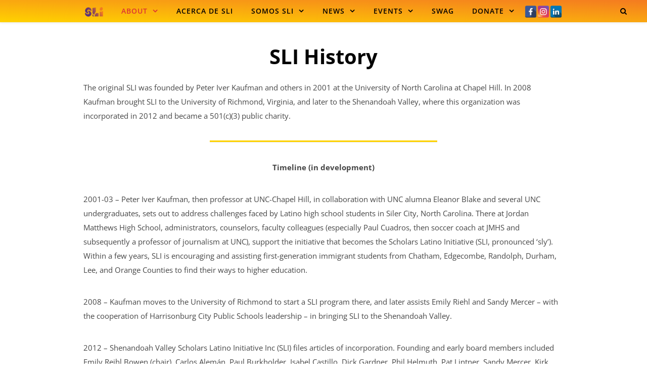

--- FILE ---
content_type: application/x-javascript; charset=utf-8
request_url: https://vasli.org/wp-content/cache/minify/cd2ee.js
body_size: 18175
content:
function sgAddEvent(element,eventName,fn)
{if(element.addEventListener)
element.addEventListener(eventName,fn,false);else if(element.attachEvent)
element.attachEvent('on'+eventName,fn);}
window.SGPB_ORDER=0;function SGPBPopup()
{this.id=null;this.eventName='';this.popupData=null;this.additionalPopupData={};this.popupConfig={};this.popupObj=null;this.onceListener();this.initialsListeners();this.countPopupOpen=true;this.closeButtonDefaultPositions={};this.closeButtonDefaultPositions[1]={'left':9,'right':9,'bottom':9};this.closeButtonDefaultPositions[2]={'left':0,'right':0,'top':parseInt('-20'),'bottom':parseInt('-20')};this.closeButtonDefaultPositions[3]={'right':4,'bottom':4,'left':4,'top':4};this.closeButtonDefaultPositions[4]={'left':12,'right':12,'bottom':9};this.closeButtonDefaultPositions[5]={'left':8,'right':8,'bottom':8};this.closeButtonDefaultPositions[6]={'left':parseInt('-18.5'),'right':parseInt('-18.5'),'bottom':parseInt('-18.5'),'top':parseInt('-18.5')};}
SGPBPopup.htmlCustomButton=function()
{var buttons=jQuery('.sgpb-html-custom-button');var buttonActionBehaviors=function(button,settings)
{button.bind('click',function(){var behavior=settings['sgpb-custom-button'];if(behavior==='redirectToURL'){if(settings['sgpb-custom-button-redirect-new-tab']){window.open(settings['sgpb-custom-button-redirect-URL']);}
else{window.location.href=settings['sgpb-custom-button-redirect-URL'];}}
if(behavior==='hidePopup'){SGPBPopup.closePopup();}
if(behavior==='copyToClipBoard'){var tempInputId=1;var value=settings['sgpb-custom-button-copy-to-clipboard-text'];var tempInput=document.createElement("input");tempInput.id=tempInputId;tempInput.value=value;tempInput.style='position: absolute; right: -10000px';if(!document.getElementById(tempInputId)){document.body.appendChild(tempInput);}
tempInput.select();document.execCommand("copy");if(settings['sgpb-copy-to-clipboard-close-popup']){SGPBPopup.closePopup();}
if(settings['sgpb-custom-button-copy-to-clipboard-alert']){alert(settings['sgpb-custom-button-copy-to-clipboard-message']);}}});};buttons.each(function(){var settings=jQuery.parseJSON(decodeURIComponent(jQuery(this).attr('data-options')));buttonActionBehaviors(jQuery(this),settings);});};SGPBPopup.listeners=function(){var that=this;sgAddEvent(window,'sgpbPopupBuilderAdditionalDimensionSettings',function(e){SGPBPopup.mobileSafariAdditionalSettings(e);});sgAddEvent(window,'sgpbDidOpen',function(e){if(typeof(Event)==='function'){var event=new CustomEvent('resize',{bubbles:true,cancelable:true});}
else{if(SGPBPopup.isIE()){var event=document.createEvent('Event');event.initEvent('resize',true,true);}
else{var event=new CustomEvent('resize',{bubbles:true,cancelable:true});}}
window.dispatchEvent(event);SGPBPopup.mobileSafariAdditionalSettings(e);var args=e.detail;var popupOptions=args.popupData;var obj=e.detail.currentObj.sgpbPopupObj;if(typeof SGPB_ANALYTICS_PARAMS==='undefined'){if(obj.getCountPopupOpen()){obj.addToCounter(popupOptions);}}
if(popupOptions['sgpb-show-popup-same-user']){obj.setPopupLimitationCookie(popupOptions);}
SGPBPopup.htmlCustomButton();});setInterval(function(){var openedPopups=window.sgpbOpenedPopup||{};if(!Object.keys(openedPopups).length){return false;}
var params={};params.popupsIdCollection=window.sgpbOpenedPopup;var data={action:'sgpb_send_to_open_counter',nonce:SGPB_JS_PARAMS.nonce,params:params};window.sgpbOpenedPopup={};jQuery.post(SGPB_JS_PARAMS.ajaxUrl,data,function(res){});},600);};SGPBPopup.mobileSafariAdditionalSettings=function(e)
{if(typeof e==='undefined'){var args=SGPBPopup.prototype.getAdditionalPopupData();if(typeof args==='undefined'){return false;}
var popupOptions=args.popupData;var popupId=parseInt(args.popupId);}
else{var args=e.detail;var alreadySavedArgs=SGPBPopup.prototype.getAdditionalPopupData();if(jQuery.isEmptyObject(alreadySavedArgs)){SGPBPopup.prototype.setAdditionalPopupData(args);}
var popupOptions=args.popupData;var popupId=parseInt(args.popupId);}
var userAgent=window.navigator.userAgent;if(userAgent.match(/iPad/i)||userAgent.match(/iPhone/i)){if(typeof popupOptions['sgpb-popup-dimension-mode']!=='undefined'&&popupOptions['sgpb-popup-dimension-mode']==='responsiveMode'){var openedPopupWidth=parseInt(window.innerHeight-100);if(e.detail.popupData['sgpb-type']==='iframe'||e.detail.popupData['sgpb-type']==='video'){if(jQuery('.sgpb-popup-builder-content-'+popupId+' iframe').length){jQuery('.sgpb-popup-builder-content-'+popupId).attr('style','height:'+openedPopupWidth+'px !important;');}}}}};SGPBPopup.prototype.setAdditionalPopupData=function(additionalPopupData)
{this.additionalPopupData=additionalPopupData;};SGPBPopup.prototype.getAdditionalPopupData=function()
{return this.additionalPopupData;};SGPBPopup.prototype.setCountPopupOpen=function(countPopupOpen)
{this.countPopupOpen=countPopupOpen;};SGPBPopup.prototype.getCountPopupOpen=function()
{return this.countPopupOpen;};SGPBPopup.playMusic=function(e){var args=e.detail;var popupId=parseInt(args.popupId);var options=SGPBPopup.getPopupOptionsById(popupId);var soundUrl=options['sgpb-sound-url'];var soundStatus=options['sgpb-open-sound'];if(soundStatus&&soundUrl){var audio=new Audio(soundUrl);audio.play();window.SGPB_SOUND[popupId]=audio;}};SGPBPopup.floatingButton=function(e){SGPBPopup.showFloatingButton(e);jQuery(window).on('sgpbFormSuccess',function(e){SGPBPopup.hideFloatingButton();});};SGPBPopup.showFloatingButton=function(e){var popupObj=e||{};var popupId=0;var shouldShowFloatingButton=true;if(e.hasOwnProperty('sgpbPopupObj')){popupObj=e.detail.currentObj.sgpbPopupObj;}
if(popupObj instanceof SGPBPopup){popupId=parseInt(popupObj.id);shouldShowFloatingButton=popupObj.forceCheckCurrentPopupType(popupObj);}
if(shouldShowFloatingButton){if(popupId){jQuery('.sgpb-floating-button.sg-popup-id-'+popupId).show();}else{jQuery('.sgpb-floating-button').show();}}};SGPBPopup.hideFloatingButton=function(popupId){if(popupId){jQuery('.sgpb-floating-button.sg-popup-id-'+popupId).fadeOut();}else{jQuery('.sgpb-floating-button').fadeOut();}};SGPBPopup.prototype.initialsListeners=function()
{var that=this;sgAddEvent(window,'sgpbDidOpen',function(e){jQuery('.sg-popup-close').unbind('click').bind('click',function(){var currentPopupId=jQuery(this).parents('.sg-popup-builder-content').attr('data-id');SGPBPopup.closePopupById(currentPopupId);});});sgAddEvent(window,'sgpbDidClose',function(e){var args=e.detail;var popupId=parseInt(args.popupId);that.htmlIframeFilterForOpen(popupId,'close');});};SGPBPopup.prototype.onceListener=function()
{var that=this;sgAddEvent(window,'sgpbDidOpen',function(e){document.onkeydown=function(e){e=e||window.event;if(e.keyCode===27){var currentPopup=that.getPopupIdForNextEsc();if(!currentPopup){return false;}
var lastPopupId=parseInt(currentPopup['popupId']);SGPBPopup.closePopupById(lastPopupId);}};});sgAddEvent(window,'sgpbDidClose',function(e){if(window.sgPopupBuilder.length!==0){var popups=[].concat(window.sgPopupBuilder).reverse();for(var i in popups){var nextIndex=++i;var nextObj=popups[nextIndex];if(typeof nextObj==='undefined'){jQuery('html').removeClass('sgpb-overflow-hidden');jQuery('body').removeClass('sgpb-overflow-hidden-body');break;}
if(nextObj.isOpen===false){continue;}
var options=SGPBPopup.getPopupOptionsById(nextObj.popupId);if(typeof options['sgpb-disable-page-scrolling']==='undefined'){jQuery('html').removeClass('sgpb-overflow-hidden');jQuery('body').removeClass('sgpb-overflow-hidden-body');}
else{jQuery('html').addClass('sgpb-overflow-hidden');jQuery('body').addClass('sgpb-overflow-hidden-body');}
break;}}
else{jQuery('html').addClass('sgpb-overflow-hidden');jQuery('body').addClass('sgpb-overflow-hidden-body');}});};SGPBPopup.prototype.getPopupIdForNextEsc=function()
{var popups=window.sgPopupBuilder;var popup=false;if(!popups.length){return popup;}
var searchPopups=[].concat(popups).reverse();for(var i in searchPopups){var popupData=searchPopups[i];if(popupData.isOpen){var popupId=parseInt(popupData['popupId']);var popupOptions=SGPBPopup.getPopupOptionsById(popupId);if(!popupOptions['sgpb-disable-popup-closing']&&popupOptions['sgpb-esc-key']){popup=popupData;break;}}}
return popup;};SGPBPopup.prototype.setPopupId=function(popupId)
{this.id=parseInt(popupId);};SGPBPopup.prototype.getPopupId=function()
{return this.id;};SGPBPopup.prototype.setPopupObj=function(popupObj)
{this.popupObj=popupObj;};SGPBPopup.prototype.getPopupObj=function()
{return this.popupObj;};SGPBPopup.prototype.setPopupData=function(popupData)
{if(typeof popupData=='string'){var popupData=SGPBPopup.JSONParse(popupData);}
this.popupData=popupData;};SGPBPopup.prototype.getPopupData=function()
{return this.popupData;};SGPBPopup.prototype.setPopupConfig=function(config)
{this.popupConfig=config;};SGPBPopup.prototype.getPopupConfig=function()
{return this.popupConfig;};SGPBPopup.prototype.setUpPopupConfig=function()
{var popupConfig=new PopupConfig();this.setPopupConfig(popupConfig);};SGPBPopup.createPopupObjById=function(popupId)
{var options=SGPBPopup.getPopupOptionsById(popupId);if(!options){return false;}
var popupObj=new SGPBPopup();popupObj.setPopupId(popupId);popupObj.setPopupData(options);return popupObj;};SGPBPopup.getPopupOptionsById=function(popupId)
{var popupDataDiv=jQuery('#sg-popup-content-wrapper-'+popupId);if(!popupDataDiv.length){return false;}
var options=popupDataDiv.attr('data-options');return SGPBPopup.JSONParse(options);};SGPBPopup.prototype.getCompatibleZiIndex=function(popupZIndex)
{if(popupZIndex>2147483647){return 2147483627;}
return popupZIndex;};SGPBPopup.prototype.prepareOpen=function()
{var popupId=this.getPopupId();var popupData=this.getPopupData();var popupZIndex=this.getCompatibleZiIndex(popupData['sgpb-popup-z-index']);var popupType=this.popupData['sgpb-type'];this.setUpPopupConfig();var that=this;var popupConfig=this.getPopupConfig();function decodeEntities(encodedString)
{if(typeof encodedString=='undefined'){return'';}
var suspiciousStrings=['document.createElement','createElement','String.fromCharCode','fromCharCode'];for(var i in suspiciousStrings){if(encodedString.indexOf(suspiciousStrings[i])>0){return'';}}
var textArea=document.createElement('textarea');textArea.innerHTML=encodedString;return textArea.value;}
popupConfig.customShouldOpen=function()
{var instructions=popupData['sgpb-ShouldOpen'];instructions=decodeEntities(instructions);var F=new Function(instructions);return(F());};popupConfig.customShouldClose=function()
{var instructions=popupData['sgpb-ShouldClose'];instructions=decodeEntities(instructions);var F=new Function(instructions);return(F());};this.setPopupDimensions();if(popupData['sgpb-disable-popup-closing']=='on'){popupData['sgpb-enable-close-button']='';popupData['sgpb-esc-key']='';popupData['sgpb-overlay-click']='';}
popupData['eventName']=this.eventName;if(SGPBPopup.varToBool(popupData['sgpb-enable-close-button'])){popupConfig.magicCall('setCloseButtonDelay',parseInt(popupData['sgpb-close-button-delay']));}
popupConfig.magicCall('setShowButton',SGPBPopup.varToBool(popupData['sgpb-enable-close-button']));var openAnimationSpeed=parseFloat(popupData['sgpb-open-animation-speed'])*1000;var closeAnimationSpeed=parseFloat(popupData['sgpb-close-animation-speed'])*1000;popupConfig.magicCall('setOpenAnimationEffect',popupData['sgpb-open-animation-effect']);popupConfig.magicCall('setCloseAnimationEffect',popupData['sgpb-close-animation-effect']);popupConfig.magicCall('setOpenAnimationSpeed',openAnimationSpeed);popupConfig.magicCall('setCloseAnimationSpeed',closeAnimationSpeed);popupConfig.magicCall('setOpenAnimationStatus',popupData['sgpb-open-animation']);popupConfig.magicCall('setCloseAnimationStatus',popupData['sgpb-close-animation']);popupConfig.magicCall('setContentPadding',popupData['sgpb-content-padding']);if(typeof SgpbRecentSalesPopupType!='undefined'){if(popupType==SgpbRecentSalesPopupType){popupZIndex=2147483647;popupConfig.magicCall('setCloseAnimationEffect','fade');popupConfig.magicCall('setCloseAnimationSpeed',1000);popupConfig.magicCall('setCloseAnimationStatus','on');}}
popupConfig.magicCall('setZIndex',popupZIndex);popupConfig.magicCall('setCloseButtonWidth',popupData['sgpb-button-image-width']);popupConfig.magicCall('setCloseButtonHeight',popupData['sgpb-button-image-height']);popupConfig.magicCall('setPopupId',popupId);popupConfig.magicCall('setPopupData',popupData);popupConfig.magicCall('setAllowed',!SGPBPopup.varToBool(popupData['sgpb-disable-popup-closing']));if(popupData['sgpb-type']==SGPB_POPUP_PARAMS.popupTypeAgeRestriction){popupConfig.magicCall('setAllowed',false);}
popupConfig.magicCall('setEscShouldClose',SGPBPopup.varToBool(popupData['sgpb-esc-key']));popupConfig.magicCall('setOverlayShouldClose',SGPBPopup.varToBool(popupData['sgpb-overlay-click']));popupConfig.magicCall('setScrollingEnabled',SGPBPopup.varToBool(popupData['sgpb-enable-content-scrolling']));if(SGPBPopup.varToBool(popupData['sgpb-content-click'])){this.contentCloseBehavior();}
sgAddEvent(window,'sgpbWillOpen',function(e){if(popupId!=e.detail.popupId||e.detail.popupData['sgpb-content-click']=='undefined'){return false;}
that.popupContentClick(e);});if(SGPBPopup.varToBool(popupData['sgpb-popup-fixed'])){this.addFixedPosition();}
this.themeCreator();this.themeCustomizations();popupConfig.magicCall('setContents',document.getElementById('sg-popup-content-wrapper-'+popupId));popupConfig.magicCall('setPopupType',popupType);this.setPopupConfig(popupConfig);this.popupTriggeringListeners();var allowToOpen=this.checkCurrentPopupType();if(allowToOpen){this.open();}};SGPBPopup.prototype.popupContentClick=function(e)
{var args=e.detail;var popupId=parseInt(args['popupId']);jQuery('.sgpb-content-'+popupId).on('click',function(event){var settings={popupId:popupId,eventName:'sgpbPopupContentclick'};jQuery(window).trigger('sgpbPopupContentclick',settings);});};SGPBPopup.prototype.forceCheckCurrentPopupType=function(popupObj)
{var allowToOpen=true;var popupConfig=new PopupConfig();var className=popupObj.popupData['sgpb-type'];if(typeof className=='undefined'||className=='undefined'){return false;}
if(typeof SGPB_POPUP_PARAMS.conditionalJsClasses!='undefined'&&SGPB_POPUP_PARAMS.conditionalJsClasses.length){var isAllowConditions=this.forceIsAllowJsConditions(popupObj);if(!isAllowConditions){return false;}}
var popupConfig=new PopupConfig();var className=this.popupData['sgpb-type'];className=popupConfig.prefix.toUpperCase()+PopupConfig.firstToUpperCase(className);if(window.hasOwnProperty(className)){className=eval(className);var obj=new className;if(typeof obj.allowToOpen==='function'){allowToOpen=obj.allowToOpen(this.id);if(!allowToOpen){isAllow=allowToOpen;}}}
var allowToOpen=this.checkCurrentPopupType();if(!allowToOpen){return false;}
return allowToOpen;};SGPBPopup.prototype.checkCurrentPopupType=function()
{var allowToOpen=true;var popupConfig=new PopupConfig();var isPreview=parseInt(this.popupData['sgpb-is-preview']);if(!isNaN(isPreview)&&isPreview==1){return allowToOpen;}
var popupHasLimit=this.isSatistfyForShowingLimitation(this.popupData);if(!popupHasLimit){return false;}
var dontShowPopupCookieName='sgDontShowPopup'+this.popupData['sgpb-post-id'];var dontShowPopup=SGPopup.getCookie(dontShowPopupCookieName);if(dontShowPopup!=''){return false;}
var className=this.popupData['sgpb-type'];if(typeof className=='undefined'||className=='undefined'){return false;}
if(typeof SGPB_POPUP_PARAMS.conditionalJsClasses!='undefined'&&SGPB_POPUP_PARAMS.conditionalJsClasses.length){var isAllowConditions=this.isAllowJsConditions();if(!isAllowConditions){return false;}}
className=popupConfig.prefix.toUpperCase()+PopupConfig.firstToUpperCase(className);if(window.hasOwnProperty(className)){className=eval(className);var obj=new className;if(typeof obj.allowToOpen==='function'){allowToOpen=obj.allowToOpen(this.id);}}
return allowToOpen;};SGPBPopup.prototype.forceIsAllowJsConditions=function(popupObj){var conditions=SGPB_POPUP_PARAMS.conditionalJsClasses;var isAllow=true;for(var i in conditions){if(!conditions.hasOwnProperty(i)){break;}
try{var className=eval(conditions[i]);}
catch(e){continue;}
var obj=new className;if(typeof obj.forceAllowToOpen==='function'){var popupData=this.getPopupData();var allowToOpen=obj.forceAllowToOpen(popupObj.id,popupObj);if(!allowToOpen){isAllow=allowToOpen;break;}}}
return isAllow;};SGPBPopup.prototype.isAllowJsConditions=function(){var conditions=SGPB_POPUP_PARAMS.conditionalJsClasses;var isAllow=true;for(var i in conditions){if(!conditions.hasOwnProperty(i)){break;}
try{var className=eval(conditions[i]);}
catch(e){continue;}
var obj=new className;if(typeof obj.allowToOpen==='function'){var allowToOpen=obj.allowToOpen(this.id,this);if(!allowToOpen){isAllow=allowToOpen;break;}}}
return isAllow;};SGPBPopup.prototype.setPopupLimitationCookie=function(popupData)
{var cookieData=this.getPopupShowLimitationCookie(popupData);var cookie=cookieData.cookie||{};var openingCount=cookie.openingCount||0;var currentUrl=window.location.href;if(!popupData['sgpb-show-popup-same-user-page-level']){currentUrl='';}
cookie.openingCount=openingCount+1;cookie.openingPage=currentUrl;var popupShowingLimitExpiry=parseInt(popupData['sgpb-show-popup-same-user-expiry']);SGPBPopup.setCookie(cookieData.cookieName,JSON.stringify(cookie),popupShowingLimitExpiry,currentUrl);};SGPBPopup.prototype.isSatistfyForShowingLimitation=function(popupData)
{var popupLimitation=popupData['sgpb-show-popup-same-user'];if(!popupLimitation){return true;}
var cookieData=this.getPopupShowLimitationCookie(popupData);if(!cookieData.cookie){return true;}
return popupData['sgpb-show-popup-same-user-count']>cookieData.cookie.openingCount;};SGPBPopup.prototype.getPopupShowLimitationCookie=function(popupData)
{var savedCookie=this.getPopupShowLimitationCookieDetails(popupData);var savedCookie=this.filterPopupLimitationCookie(savedCookie);return savedCookie;};SGPBPopup.prototype.filterPopupLimitationCookie=function(cookie)
{var result={};result.cookie='';if(cookie.isPageLevel){result.cookieName=cookie.pageLevelCookieName;if(cookie.pageLevelCookie){result.cookie=jQuery.parseJSON(cookie.pageLevelCookie);}
SGPBPopup.deleteCookie(cookie.domainLevelCookieName);return result;}
result.cookieName=cookie.domainLevelCookieName;if(cookie.domainLevelCookie){result.cookie=jQuery.parseJSON(cookie.domainLevelCookie);}
var currentUrl=window.location.href;SGPBPopup.deleteCookie(cookie.pageLevelCookieName,currentUrl);return result;};SGPBPopup.prototype.getPopupShowLimitationCookieDetails=function(popupData)
{var result=false;var currentUrl=window.location.href;var currentPopupId=popupData['sgpb-post-id'];var popupLimitationCookieHomePageLevelName='SGPBShowingLimitationHomePage'+currentPopupId;var popupLimitationCookiePageLevelName='SGPBShowingLimitationPage'+currentPopupId;var popupLimitationCookieDomainName='SGPBShowingLimitationDomain'+currentPopupId;var pageLevelCookie=popupData['sgpb-show-popup-same-user-page-level']||false;if(currentUrl==SGPB_POPUP_PARAMS.homePageUrl){popupLimitationCookiePageLevelName=popupLimitationCookieHomePageLevelName;}
var popupLimitationPageLevelCookie=SGPopup.getCookie(popupLimitationCookiePageLevelName);var popupLimitationDomainCookie=SGPopup.getCookie(popupLimitationCookieDomainName);result={'pageLevelCookieName':popupLimitationCookiePageLevelName,'domainLevelCookieName':popupLimitationCookieDomainName,'pageLevelCookie':popupLimitationPageLevelCookie,'domainLevelCookie':popupLimitationDomainCookie,'isPageLevel':pageLevelCookie};return result;};SGPBPopup.prototype.themeCreator=function()
{var noPositionSelected=false;var popupData=this.getPopupData();var popupId=this.getPopupId();var popupConfig=this.getPopupConfig();var forceRtlClass='';var forceRtl=SGPBPopup.varToBool(popupData['sgpb-force-rtl']);var popupTheme=popupData['sgpb-popup-themes'];var popupType=popupData['sgpb-type'];var closeButtonWidth=popupData['sgpb-button-image-width'];var closeButtonHeight=popupData['sgpb-button-image-height'];var contentPadding=parseInt(popupData['sgpb-content-padding']);var top=parseInt(popupData['sgpb-button-position-top']);var right=parseInt(popupData['sgpb-button-position-right']);var bottom=parseInt(popupData['sgpb-button-position-bottom']);var left=parseInt(popupData['sgpb-button-position-left']);var contentClass=popupData['sgpb-content-custom-class'];var popupBorder=SGPBPopup.varToBool(popupData['sgpb-disable-border']);var closeButtonImage=popupConfig.closeButtonImage;var themeNumber=1;var backgroundColor='black';var borderColor='inherit';var recentSalesPopup=false;if(typeof SgpbRecentSalesPopupType!='undefined'){if(popupType==SgpbRecentSalesPopupType){recentSalesPopup=true;popupTheme='sgpb-theme-2';closeButtonPosition='topRight';backgroundColor='white';borderColor='#ececec';top='-10';right='-10';popupConfig.magicCall('setShadowSpread',1);popupConfig.magicCall('setContentShadowBlur',5);popupConfig.magicCall('setOverlayVisible',false);popupConfig.magicCall('setContentShadowColor','#000000b3');popupConfig.magicCall('setContentBorderRadius','5px');}}
var themeIndexNum=popupTheme[popupTheme.length-1];if(isNaN(top)){top=this.closeButtonDefaultPositions[themeIndexNum].top;}
if(isNaN(right)){right=this.closeButtonDefaultPositions[themeIndexNum].right;}
if(isNaN(bottom)){bottom=this.closeButtonDefaultPositions[themeIndexNum].bottom;}
if(isNaN(left)){left=this.closeButtonDefaultPositions[themeIndexNum].left;}
if(forceRtl){forceRtlClass=' sgpb-popup-content-direction-right';}
if(popupData['sgpb-type']=='countdown'){popupConfig.magicCall('setMinWidth',300);}
popupConfig.magicCall('setContentPadding',contentPadding);popupConfig.magicCall('setOverlayAddClass',popupTheme+'-overlay sgpb-popup-overlay-'+popupId);popupConfig.magicCall('setContentAddClass','sgpb-content sgpb-content-'+popupId+' '+popupTheme+'-content '+contentClass+forceRtlClass);if(typeof popupData['sgpb-close-button-position']=='undefined'||popupData['sgpb-close-button-position']==''){var noPositionSelected=true;}
else{var closeButtonPosition=popupData['sgpb-close-button-position'];popupConfig.magicCall('setButtonPosition',closeButtonPosition);}
if(popupTheme=='sgpb-theme-1'){themeNumber=1;popupConfig.magicCall('setShadowSpread',14);if(noPositionSelected||closeButtonPosition=='bottomRight'){popupConfig.magicCall('setCloseButtonPositionRight',right+'px');popupConfig.magicCall('setCloseButtonPositionBottom',bottom+'px');}
else{popupConfig.magicCall('setCloseButtonPositionLeft',left+'px');popupConfig.magicCall('setCloseButtonPositionBottom',bottom+'px');}}
else if(popupTheme=='sgpb-theme-2'){themeNumber=2;popupConfig.magicCall('setButtonInside',false);popupConfig.magicCall('setContentBorderWidth',1);popupConfig.magicCall('setContentBackgroundColor',backgroundColor);popupConfig.magicCall('setContentBorderColor',borderColor);popupConfig.magicCall('setOverlayColor','white');var rightPosition='0';var topPosition='-'+closeButtonHeight+'px';if(recentSalesPopup){rightPosition='-'+(closeButtonWidth/2)+'px';topPosition='-'+(closeButtonHeight/2)+'px';themeNumber=6;}
if(noPositionSelected||closeButtonPosition=='topRight'){popupConfig.magicCall('setCloseButtonPositionRight',right+'px');popupConfig.magicCall('setCloseButtonPositionTop',top+'px');}
else{if(closeButtonPosition=='topLeft'){popupConfig.magicCall('setCloseButtonPositionLeft',left+'px');popupConfig.magicCall('setCloseButtonPositionTop',top+'px');}
else if(closeButtonPosition=='bottomRight'){popupConfig.magicCall('setCloseButtonPositionRight',right+'px');popupConfig.magicCall('setCloseButtonPositionBottom',bottom+'px');}
else if(closeButtonPosition=='bottomLeft'){popupConfig.magicCall('setCloseButtonPositionLeft',left+'px');popupConfig.magicCall('setCloseButtonPositionBottom',bottom+'px');}}
if(popupBorder){popupConfig.magicCall('setContentBorderWidth',0);}}
else if(popupTheme=='sgpb-theme-3'){themeNumber=3;popupConfig.magicCall('setContentBorderWidth',5);popupConfig.magicCall('setContentBorderRadius',popupData['sgpb-border-radius']);popupConfig.magicCall('setContentBorderRadiusType',popupData['sgpb-border-radius-type']);popupConfig.magicCall('setContentBorderColor',popupData['sgpb-border-color']);var closeButtonPositionPx='4px';if(popupBorder){popupConfig.magicCall('setContentBorderWidth',0);closeButtonPositionPx='0px';}
if(noPositionSelected){popupConfig.magicCall('setCloseButtonWidth',38);popupConfig.magicCall('setCloseButtonHeight',19);popupConfig.magicCall('setCloseButtonPositionRight',right+'px');popupConfig.magicCall('setCloseButtonPositionTop',top+'px');}
else{if(closeButtonPosition=='topRight'){popupConfig.magicCall('setCloseButtonPositionRight',right+'px');popupConfig.magicCall('setCloseButtonPositionTop',top+'px');}
else if(closeButtonPosition=='topLeft'){popupConfig.magicCall('setCloseButtonPositionLeft',left+'px');popupConfig.magicCall('setCloseButtonPositionTop',top+'px');}
else if(closeButtonPosition=='bottomRight'){popupConfig.magicCall('setCloseButtonPositionLeft',right+'px');popupConfig.magicCall('setCloseButtonPositionBottom',bottom+'px');}
else if(closeButtonPosition=='bottomLeft'){popupConfig.magicCall('setCloseButtonPositionLeft',left+'px');popupConfig.magicCall('setCloseButtonPositionBottom',bottom+'px');}}}
else if(popupTheme=='sgpb-theme-4'){themeNumber=4;popupConfig.magicCall('setButtonImage',popupData['sgpb-button-text']);popupConfig.magicCall('setCloseButtonType','button');popupConfig.magicCall('setCloseButtonText',popupData['sgpb-button-text']);popupConfig.magicCall('setContentBorderWidth',0);popupConfig.magicCall('setContentBackgroundColor','white');popupConfig.magicCall('setContentBorderColor','white');popupConfig.magicCall('setOverlayColor','white');popupConfig.magicCall('setShadowSpread',4);popupConfig.magicCall('setContentShadowBlur',8);if(noPositionSelected||closeButtonPosition=='bottomRight'){popupConfig.magicCall('setCloseButtonPositionRight',right+'px');popupConfig.magicCall('setCloseButtonPositionBottom',bottom+'px');}
else{popupConfig.magicCall('setCloseButtonPositionLeft',left+'px');popupConfig.magicCall('setCloseButtonPositionBottom',bottom+'px');}}
else if(popupTheme=='sgpb-theme-5'){themeNumber=5;popupConfig.magicCall('setBoxBorderWidth',10);popupConfig.magicCall('setContentBorderColor','#4B4B4B');if(noPositionSelected||closeButtonPosition=='bottomRight'){popupConfig.magicCall('setCloseButtonPositionRight',right+'px');popupConfig.magicCall('setCloseButtonPositionBottom',bottom+'px');}
else{popupConfig.magicCall('setCloseButtonPositionLeft',left+'px');popupConfig.magicCall('setCloseButtonPositionBottom',bottom+'px');}}
else if(popupTheme=='sgpb-theme-6'){themeNumber=6;popupConfig.magicCall('setButtonInside',false);popupConfig.magicCall('setContentBorderRadius',7);popupConfig.magicCall('setContentBorderRadiusType','px');if(noPositionSelected){popupConfig.magicCall('setCloseButtonWidth',37);popupConfig.magicCall('setCloseButtonHeight',37);popupConfig.magicCall('setCloseButtonPositionRight',right+'px');popupConfig.magicCall('setCloseButtonPositionTop',top+'px');}
else{if(typeof popupData['sgpb-button-position-right']=='undefined'){right='-'+(closeButtonWidth/2);top='-'+(closeButtonHeight/2);left='-'+(closeButtonWidth/2);bottom='-'+(closeButtonHeight/2);}
if(closeButtonPosition=='topRight'){popupConfig.magicCall('setCloseButtonPositionRight',right+'px');popupConfig.magicCall('setCloseButtonPositionTop',top+'px');}
else if(closeButtonPosition=='topLeft'){popupConfig.magicCall('setCloseButtonPositionLeft',left+'px');popupConfig.magicCall('setCloseButtonPositionTop',top+'px');}
else if(closeButtonPosition=='bottomRight'){popupConfig.magicCall('setCloseButtonPositionRight',right+'px');popupConfig.magicCall('setCloseButtonPositionBottom',bottom+'px');}
else if(closeButtonPosition=='bottomLeft'){popupConfig.magicCall('setCloseButtonPositionLeft',left+'px');popupConfig.magicCall('setCloseButtonPositionBottom',bottom+'px');}}}
popupConfig.magicCall('setPopupTheme',themeNumber);if(!popupData['sgpb-button-image']){closeButtonImage=SGPB_POPUP_PARAMS.defaultThemeImages[themeNumber];if(typeof closeButtonImage!='undefined'){popupConfig.magicCall('setButtonImage',closeButtonImage);}}
else{popupConfig.magicCall('setButtonImage','data:image/png;base64,'+popupData['sgpb-button-image-data']);if(popupData['sgpb-button-image-data']==''||popupData['sgpb-button-image-data'].indexOf('http')!=-1){popupConfig.magicCall('setButtonImage',popupData['sgpb-button-image']);}}};SGPBPopup.prototype.themeCustomizations=function()
{var popupId=this.getPopupId();var popupData=this.getPopupData();var popupConfig=this.getPopupConfig();var contentOpacity=popupData['sgpb-content-opacity'];var contentBgColor=popupData['sgpb-background-color'];if(popupData['sgpb-background-image-data']){var contentBgImage='data:image/png;base64,'+popupData['sgpb-background-image-data'];}
else{var contentBgImage=popupData['sgpb-background-image'];}
var showContentBackground=popupData['sgpb-show-background'];var contentBgImageMode=popupData['sgpb-background-image-mode'];var overlayColor=popupData['sgpb-overlay-color'];var popupTheme=popupData['sgpb-popup-themes'];var popupType=popupData['sgpb-type'];if(typeof popupData['sgpb-overlay-custom-class']=='undefined'){popupData['sgpb-overlay-custom-class']='sgpb-popup-overlay';}
if(typeof popupData['sgpb-popup-themes']=='undefined'){popupTheme='sgpb-theme-2';}
if(typeof showContentBackground=='undefined'){contentBgColor='';contentBgImage='';contentBgImageMode='';}
if(typeof SgpbRecentSalesPopupType!='undefined'){if(popupType==SgpbRecentSalesPopupType){showContentBackground='on';contentBgColor=popupData['sgpb-background-color'];contentOpacity=popupData['sgpb-content-opacity'];}}
if(contentOpacity){popupConfig.magicCall('setContentBackgroundOpacity',contentOpacity);}
if(contentBgImageMode){popupConfig.magicCall('setContentBackgroundMode',contentBgImageMode);}
if(contentBgImage){popupConfig.magicCall('setContentBackgroundImage',contentBgImage);}
if(contentBgColor){contentBgColor=SGPBPopup.hexToRgba(contentBgColor,contentOpacity);popupConfig.magicCall('setContentBackgroundColor',contentBgColor);}
if(overlayColor){popupConfig.magicCall('setOverlayColor',overlayColor);}
var overlayClasses=popupTheme+'-overlay sgpb-popup-overlay-'+popupId;if(SGPB_JS_PACKAGES.extensions['advanced-closing']){if(typeof popupData['sgpb-enable-popup-overlay']!='undefined'&&popupData['sgpb-enable-popup-overlay']=='on'){popupData['sgpb-enable-popup-overlay']=true;}
else if(typeof popupData['sgpb-enable-popup-overlay']=='undefined'){popupData['sgpb-enable-popup-overlay']=false;}}
else{popupData['sgpb-enable-popup-overlay']=true;}
popupConfig.magicCall('setOverlayVisible',SGPBPopup.varToBool(popupData['sgpb-enable-popup-overlay']));if(typeof SgpbRecentSalesPopupType!='undefined'){popupConfig.magicCall('setOverlayVisible',false);}
if(SGPBPopup.varToBool(popupData['sgpb-enable-popup-overlay'])){popupConfig.magicCall('setOverlayAddClass',overlayClasses+' '+popupData['sgpb-overlay-custom-class']);var overlayOpacity=popupData['sgpb-overlay-opacity']||0.8;popupConfig.magicCall('setOverlayOpacity',overlayOpacity*100);}};SGPBPopup.prototype.formSubmissionDetection=function(args)
{if(args.length){return false;}
var popupId=args.popupId;var options=SGPBPopup.getPopupOptionsById(popupId);if(!options['sgpb-reopen-after-form-submission']){return false;}
jQuery('.sgpb-popup-builder-content-'+popupId+' form').submit(function(){SGPBPopup.setCookie('SGPBSubmissionReloadPopup',popupId);});};SGPBPopup.prototype.htmlIframeFilterForOpen=function(popupId,popupEventName)
{var popupContent=jQuery('.sgpb-content-'+popupId);if(!popupContent.length){return false;}
popupContent.find('iframe').each(function(){if(popupEventName!='open'){if(jQuery(this).closest('.fb_iframe_widget').length){return true;}
if(typeof jQuery(this).attr('data-attr-src')=='undefined'){var src=jQuery(this).attr('src');if(src!=''){jQuery(this).attr('data-attr-src',src);jQuery(this).attr('src','');}
return true;}
else{var src=jQuery(this).attr('src');if(src!=''){jQuery(this).attr('data-attr-src',src);jQuery(this).attr('src','');}
return true;}}
else{if(typeof jQuery(this).attr('data-attr-src')=='undefined'){var src=jQuery(this).attr('src');if(src!=''){jQuery(this).attr('data-attr-src',src);}
return true;}
else{var src=jQuery(this).attr('data-attr-src');if(src!=''){jQuery(this).attr('src',src);jQuery(this).attr('data-attr-src',src);}
return true;}}});};SGPBPopup.prototype.iframeSizesInHtml=function(args)
{var popupId=args['popupId'];var popupOptions=args.popupData;var popupContent=jQuery('.sgpb-content-'+popupId);if(!popupContent.length){return false;}
popupContent.find('iframe').each(function(){if(typeof jQuery(this)=='undefined'){return false;}
if(popupOptions['sgpb-popup-dimension-mode']=='customMode'){if(typeof jQuery(this).attr('width')=='undefined'&&typeof popupContent.attr('height')=='undefined'){jQuery(this).css({'width':popupOptions['sgpb-width'],'height':popupOptions['sgpb-height']});}}});};SGPBPopup.prototype.getSearchDataFromContent=function(content)
{var pattern=/\[(\[?)(pbvariable)(?![\w-])([^\]\/]*(?:\/(?!\])[^\]\/]*)*?)(?:(\/)\]|\](?:([^\[]\*+(?:\[(?!\/\2\])[^\[]\*+)\*+)\[\/\2\])?)(\]?)/gi;var match;var collectedData=[];while(match=pattern.exec(content)){var currentSearchData=[];var attributes;var attributesKeyValue=[];var parseAttributes=/\s(\w+?)="(.+?)"/g;currentSearchData['replaceString']=this.htmlDecode(match[0]);while(attributes=parseAttributes.exec(match[3])){attributesKeyValue[attributes[1]]=this.htmlDecode(attributes[2]);}
currentSearchData['searchData']=attributesKeyValue;collectedData.push(currentSearchData);}
return collectedData;};SGPBPopup.prototype.replaceWithCustomShortcode=function(popupId)
{var currentHtmlContent=jQuery('.sgpb-content-'+popupId).html();var searchData=this.getSearchDataFromContent(currentHtmlContent);var that=this;if(!searchData.length){return false;}
for(var index in searchData){var currentSearchData=searchData[index];var searchAttributes=currentSearchData['searchData'];if(typeof searchAttributes['selector']=='undefined'||typeof searchAttributes['attribute']=='undefined'){that.replaceShortCode(currentSearchData['replaceString'],'',popupId);continue;}
try{if(!jQuery(searchAttributes['selector']).length){that.replaceShortCode(currentSearchData['replaceString'],'',popupId);continue;}}
catch(e){that.replaceShortCode(currentSearchData['replaceString'],'',popupId);continue;}
if(searchAttributes['attribute']=='text'){var replaceName=jQuery(searchAttributes['selector']).text();}
else{var replaceName=jQuery(searchAttributes['selector']).attr(searchAttributes['attribute']);}
if(typeof replaceName=='undefined'){that.replaceShortCode(currentSearchData['replaceString'],'',popupId);continue;}
that.replaceShortCode(currentSearchData['replaceString'],replaceName,popupId);}};SGPBPopup.prototype.replaceShortCode=function(shortCode,replaceText,popupId)
{var popupId=parseInt(popupId);if(!popupId){return false;}
var popupContentWrapper=jQuery('.sgpb-content-'+popupId);if(!popupContentWrapper.length){return false;}
popupContentWrapper.find('div').each(function(){var currentHtmlContent=jQuery(this).contents();if(!currentHtmlContent.length){return false;}
currentHtmlContent.html(function(i,v){if(typeof v!='undefined'){return v.replace(shortCode,replaceText);}});});return true;};SGPBPopup.prototype.popupTriggeringListeners=function()
{var that=this;var popupData=this.getPopupData();var popupConfig=this.getPopupConfig();sgAddEvent(window,'sgpbDidOpen',function(e){var args=e.detail;that.iframeSizesInHtml(args);that.formSubmissionDetection(args);var popupOptions=args.popupData;var closeButtonDelay=parseInt(popupOptions['sgpb-close-button-delay']);if(closeButtonDelay){that.closeButtonDisplay(popupOptions['sgpb-post-id'],'show',closeButtonDelay);}
var disablePageScrolling=popupOptions['sgpb-disable-page-scrolling'];if(popupOptions['sgpb-overlay-color']){jQuery('.sgpb-theme-1-overlay').css({'background-image':'none'});}
if(SGPBPopup.varToBool(disablePageScrolling)){jQuery('html').addClass('sgpb-overflow-hidden');jQuery('body').addClass('sgpb-overflow-hidden-body');}});sgAddEvent(window,'sgpbWillOpen',function(e){var args=e.detail;var popupId=parseInt(args['popupId']);that.htmlIframeFilterForOpen(args.popupId,'open');that.replaceWithCustomShortcode(popupId);that.sgpbDontShowPopup(popupId);var closeButtonDelay=parseInt(popupData['sgpb-close-button-delay']);if(closeButtonDelay){that.closeButtonDisplay(popupData['sgpb-post-id'],'hide');}
var settings={popupId:popupData['sgpb-post-id'],disabledAnalytics:popupData['sgpb-popup-counting-disabled'],disabledInGeneral:SGPB_POPUP_PARAMS.disableAnalyticsGeneral};jQuery(window).trigger('sgpbDisableAnalytics',settings);});sgAddEvent(window,'sgpbShouldClose',function(e){});sgAddEvent(window,'sgpbWillClose',function(e){var args=e.detail;SGPBPopup.offPopup(e.detail.currentObj);});};SGPBPopup.prototype.sgpbDontShowPopup=function(popupId)
{var dontShowPopup=jQuery('.sgpb-content-'+popupId).parent().find('[class*="sg-popup-dont-show"]');if(!dontShowPopup.length){return false;}
dontShowPopup.each(function(){jQuery(this).bind('click',function(e){e.preventDefault();var expireTime=SGPB_POPUP_PARAMS.dontShowPopupExpireTime;var cookieName='sgDontShowPopup'+popupId;var classNameSearch=jQuery(this).attr('class').match(/sg-popup-dont-show/);var className=classNameSearch['input'];var customExpireTime=className.match(/sg-popup-dont-show-(\d+$)/);if(customExpireTime){expireTime=parseInt(customExpireTime[1]);}
SGPBPopup.setCookie(cookieName,expireTime,expireTime);SGPBPopup.closePopupById(popupId);});});};SGPBPopup.prototype.addToCounter=function(popupOptions)
{if(SGPB_POPUP_PARAMS.isPreview||(typeof popupOptions['sgpb-popup-counting-disabled']!='undefined')){return false;}
var that=this;var openedPopups=window.sgpbOpenedPopup||{};var popupId=parseInt(popupOptions['sgpb-post-id']);if(typeof openedPopups[popupId]=='undefined'){openedPopups[popupId]=1;}
else{openedPopups[popupId]+=1;}
window.sgpbOpenedPopup=openedPopups;};SGPBPopup.prototype.closeButtonDisplay=function(popupId,display,delay)
{if(display=='show'){setTimeout(function(){jQuery('.sgpb-content-'+popupId).prev().show();},delay*1000);}
else if(display=='hide'){jQuery('.sgpb-content-'+popupId).prev().hide();}};SGPBPopup.prototype.open=function(args)
{var customEvent=this.customEvent;var config=this.getPopupConfig();var popupId=this.getPopupId();var eventName=this.eventName;if(typeof window.sgPopupBuilder=='undefined'){window.sgPopupBuilder=[];}
var popupData=SGPBPopup.getPopupWindowDataById(popupId);if(!popupData){window.SGPB_ORDER+=1;var currentObj={'eventName':eventName,'popupId':popupId,'order':window.SGPB_ORDER,'isOpen':true,'sgpbPopupObj':this};config.currentObj=currentObj;var popupConfig=config.combineConfigObj();var popup=new SGPopup(popupConfig);currentObj.popup=popup;window.sgPopupBuilder.push(currentObj);}
else{popup=popupData['popup'];popupData['isOpen']=true;}
if(typeof args!='undefined'&&!args['countPopupOpen']){this.setCountPopupOpen(false);}
popup.customEvent=customEvent;popup.open();this.setPopupObj(popup);var options=SGPBPopup.getPopupOptionsById(popupId);SgpbEventListener.CF7EventListener(popupId,options);if(typeof options['sgpb-behavior-after-special-events']!='undefined'){if(options['sgpb-behavior-after-special-events'].length){options=options['sgpb-behavior-after-special-events'][0][0];if(options['param']=='contact-form-7'){SgpbEventListener.processCF7MailSent(popupId,options);}}}};SGPBPopup.varToBool=function(optionName)
{var returnValue=optionName?true:false;return returnValue;};SGPBPopup.hexToRgba=function(hex,opacity)
{var c;if(/^#([A-Fa-f0-9]{3}){1,2}$/.test(hex)){c=hex.substring(1).split('');if(c.length==3){c=[c[0],c[0],c[1],c[1],c[2],c[2]];}
c='0x'+c.join('');return'rgba('+[(c>>16)&255,(c>>8)&255,c&255].join(',')+','+opacity+')';}
throw new Error('Bad Hex');};SGPBPopup.prototype.contentCopyToClick=function()
{var popupData=this.getPopupData();var popupId=this.getPopupId();var tempInputId='content-copy-to-click-'+popupId;var value=this.htmlDecode(popupData['sgpb-copy-to-clipboard-text']);var tempInput=document.createElement("input");tempInput.id=tempInputId;tempInput.value=value;tempInput.style='position: absolute; right: -10000px';if(!document.getElementById(tempInputId)){document.body.appendChild(tempInput);}
tempInput.select();document.execCommand("copy");document.body.removeChild(tempInput);};SGPBPopup.prototype.htmlDecode=function(value)
{return jQuery('<textarea/>').html(value).text();};SGPBPopup.prototype.findTargetInsideExceptionsList=function(targetName,exceptionList)
{var status=false;var popupContentMainDiv=document.getElementById('sgpb-popup-dialog-main-div');while(targetName.parentNode){targetName=targetName.parentNode;if(typeof targetName.tagName=='undefined'){continue;}
var tagName=targetName.tagName.toLowerCase();if(targetName===popupContentMainDiv){break;}
if(exceptionList.indexOf(tagName)!=-1){status=true;break;}}
return status;};SGPBPopup.prototype.contentCloseBehavior=function()
{var that=this;var popupData=this.getPopupData();var popupId=this.getPopupId();var redirectUrl=popupData['sgpb-click-redirect-to-url'];var contentClickBehavior=popupData['sgpb-content-click-behavior'];var redirectToNewTab=SGPBPopup.varToBool(popupData['sgpb-redirect-to-new-tab']);var closePopupAfterCopy=SGPBPopup.varToBool(popupData['sgpb-copy-to-clipboard-close-popup']);var clipboardAlert=SGPBPopup.varToBool(popupData['sgpb-copy-to-clipboard-alert']);var separators=['&amp;','/&/g'];for(var i in separators){redirectUrl=redirectUrl.split(separators[i]).join('&');}
sgAddEvent(window,'sgpbDidOpen',function(e){});sgAddEvent(window,'sgpbWillOpen',function(e){if(popupId!=e.detail.popupId||e.detail.popupData['sgpb-content-click']=='undefined'){return false;}
if(contentClickBehavior=='redirect'){jQuery('.sgpb-content-'+popupId).addClass('sgpb-cursor-pointer');}
jQuery('.sgpb-content-'+e.detail.popupId).on('click',function(event){var settings={popupId:popupId,eventName:'sgpbPopupContentClick'};jQuery(window).trigger('sgpbPopupContentClick',settings);if(contentClickBehavior=='redirect'){if(redirectToNewTab){window.open(redirectUrl);SGPBPopup.closePopupById(that.getPopupId());return;}
window.location=redirectUrl;SGPBPopup.closePopupById(that.getPopupId());}
else if(contentClickBehavior=='copy'){var exceptionList=['input','textarea','select','button','a'];var targetName=event.target.tagName.toLowerCase();var parentTagName=event.target.parentNode.tagName.toLowerCase();var parentsIsInExceptionsList=that.findTargetInsideExceptionsList(event.target,exceptionList);if(exceptionList.indexOf(targetName)==-1&&!parentsIsInExceptionsList){that.contentCopyToClick();if(closePopupAfterCopy){SGPBPopup.closePopupById(that.getPopupId());}
if(clipboardAlert){alert(popupData['sgpb-copy-to-clipboard-message'])}}}
else if(popupData['sgpb-disable-popup-closing']!='on'){SGPBPopup.closePopupById(that.getPopupId());}});});sgAddEvent(window,'sgpbDidClose',function(e){});};SGPBPopup.prototype.addFixedPosition=function()
{var popupData=this.getPopupData();var popupId=this.getPopupId();var popupConfig=this.getPopupConfig();var fixedPosition=popupData['sgpb-popup-fixed-position'];var positionRight='';var positionTop='';var positionBottom='';var positionLeft='';if(fixedPosition==1){positionTop=40;positionLeft=20;}
else if(fixedPosition==2){positionLeft='center';positionTop=40;}
else if(fixedPosition==3){positionTop=40;positionRight=20;}
else if(fixedPosition==4){positionTop='center';positionLeft=20;}
else if(fixedPosition==6){positionTop='center';positionRight=20;}
else if(fixedPosition==7){positionLeft=20;positionBottom=2;}
else if(fixedPosition==8){positionLeft='center';positionBottom=2;}
else if(fixedPosition==9){positionRight=20;positionBottom=2;}
if(typeof SgpbRecentSalesPopupType!='undefined'){if(popupData['sgpb-type']==SgpbRecentSalesPopupType){if(positionTop!=''){positionTop=parseInt(positionTop+10);}
else if(positionBottom!=''){positionBottom=parseInt(positionBottom+10);}}}
popupConfig.magicCall('setPositionTop',positionTop);popupConfig.magicCall('setPositionRight',positionRight);popupConfig.magicCall('setPositionBottom',positionBottom);popupConfig.magicCall('setPositionLeft',positionLeft);};SGPBPopup.prototype.setPopupDimensions=function()
{var popupData=this.getPopupData();var popupConfig=this.getPopupConfig();var popupId=this.getPopupId();var dimensionData=popupData['sgpb-popup-dimension-mode'];var maxWidth=popupData['sgpb-max-width'];var maxHeight=popupData['sgpb-max-height'];var minWidth=popupData['sgpb-min-width'];var minHeight=popupData['sgpb-min-height'];var contentPadding=popupData['sgpb-content-padding'];var popupType=popupData['sgpb-type'];popupConfig.magicCall('setMaxWidth',maxWidth);popupConfig.magicCall('setMaxHeight',maxHeight);popupConfig.magicCall('setMinWidth',minWidth);popupConfig.magicCall('setMinHeight',minHeight);if(popupType=='image'){popupConfig.magicCall('setContentBackgroundImage',popupData['sgpb-image-url']);popupConfig.magicCall('setContentBackgroundMode','contain');if(dimensionData=='customMode'){popupConfig.magicCall('setContentBackgroundPosition','center center');}}
if(dimensionData=='responsiveMode'){var dimensionMeasure=popupData['sgpb-responsive-dimension-measure'];if(popupType=='image'&&dimensionMeasure!='fullScreen'){popupConfig.magicCall('setContentBackgroundMode','fit');this.setMaxWidthForResponsiveImage();}
var popupConfig=this.getPopupConfig();if(dimensionMeasure!='auto'){popupConfig.magicCall('setWidth',dimensionMeasure+'%');popupConfig.magicCall('setContentBackgroundPosition','center');}
else{var widthToSet=jQuery('.sgpb-popup-builder-content-'+popupId).width()+(contentPadding*2);if(isNaN(widthToSet)){widthToSet='auto';}
else{popupConfig.magicCall('setContentBackgroundPosition','center center');widthToSet+='px';}
popupConfig.magicCall('setWidth',widthToSet);if(dimensionMeasure=='fullScreen'){popupConfig.magicCall('setHeight',widthToSet);}}
return popupConfig;}
var popupWidth=popupData['sgpb-width'];var popupHeight=popupData['sgpb-height'];popupConfig.magicCall('setWidth',popupWidth);popupConfig.magicCall('setHeight',popupHeight);return popupConfig;};SGPBPopup.prototype.setMaxWidthForResponsiveImage=function()
{var popupData=this.getPopupData();var popupConfig=this.getPopupConfig();var dimensionMeasure=popupData['sgpb-responsive-dimension-measure'];if(dimensionMeasure!='auto'){var maxWidth=popupData['sgpb-max-width'];if(maxWidth==''){popupConfig.magicCall('setMaxWidth',dimensionMeasure+'%');return true;}
popupConfig.magicCall('setMaxWidth',dimensionMeasure+'%');if(maxWidth.indexOf('%')!='-1'){if(parseInt(maxWidth)<dimensionMeasure){popupConfig.magicCall('setMaxWidth',maxWidth);}}
else{var responsiveMeasureInPx=(dimensionMeasure*window.innerWidth)/100;if(maxWidth<responsiveMeasureInPx){popupConfig.magicCall('setMaxWidth',maxWidth);}}}};SGPBPopup.JSONParse=function(data){return JSON.parse(atob(data,true));};SGPBPopup.b64DecodeUnicode=function(str)
{var Base64={_keyStr:"ABCDEFGHIJKLMNOPQRSTUVWXYZabcdefghijklmnopqrstuvwxyz0123456789+/=",decode:function(input){var output="";var chr1,chr2,chr3;var enc1,enc2,enc3,enc4;var i=0;input=input.replace(/[^A-Za-z0-9\+\/\=]/g,"");while(i<input.length){enc1=this._keyStr.indexOf(input.charAt(i++));enc2=this._keyStr.indexOf(input.charAt(i++));enc3=this._keyStr.indexOf(input.charAt(i++));enc4=this._keyStr.indexOf(input.charAt(i++));chr1=(enc1<<2)|(enc2>>4);chr2=((enc2&15)<<4)|(enc3>>2);chr3=((enc3&3)<<6)|enc4;output+=String.fromCharCode(chr1);if(enc3!=64){output+=String.fromCharCode(chr2);}
if(enc4!=64){output+=String.fromCharCode(chr3);}}
output=Base64._utf8_decode(output);return output;},_utf8_decode:function(utftext){var string="";var i=0;var c=c1=c2=0;while(i<utftext.length){c=utftext.charCodeAt(i);if(c<128){string+=String.fromCharCode(c);i++;}
else if((c>191)&&(c<224)){c2=utftext.charCodeAt(i+1);string+=String.fromCharCode(((c&31)<<6)|(c2&63));i+=2;}
else{c2=utftext.charCodeAt(i+1);c3=utftext.charCodeAt(i+2);string+=String.fromCharCode(((c&15)<<12)|((c2&63)<<6)|(c3&63));i+=3;}}
return string;}};return Base64.decode(str);};SGPBPopup.unserialize_old=function(data)
{data=SGPBPopup.b64DecodeUnicode(data);var $global=(typeof window!=='undefined'?window:global);var utf8Overhead=function(str){var s=str.length;for(var i=str.length-1;i>=0;i--){var code=str.charCodeAt(i);if(code>0x7f&&code<=0x7ff){s++;}
else if(code>0x7ff&&code<=0xffff){s+=2;}
if(code>=0xDC00&&code<=0xDFFF){i--;}}
return s-1;};var error=function(type,msg,filename,line){throw new $global[type](msg,filename,line);};var readUntil=function(data,offset,stopchr){var i=2;var buf=[];var chr=data.slice(offset,offset+1);while(chr!==stopchr){if((i+offset)>data.length){error('Error','Invalid');}
buf.push(chr);chr=data.slice(offset+(i-1),offset+i);i+=1;}
return[buf.length,buf.join('')];};var readChrs=function(data,offset,length){var i,chr,buf;buf=[];for(i=0;i<length;i++){chr=data.slice(offset+(i-1),offset+i);buf.push(chr);length-=utf8Overhead(chr);}
return[buf.length,buf.join('')];};function _unserialize(data,offset){var dtype;var dataoffset;var keyandchrs;var keys;var contig;var length;var array;var readdata;var readData;var ccount;var stringlength;var i;var key;var kprops;var kchrs;var vprops;var vchrs;var value;var chrs=0;var typeconvert=function(x){return x};if(!offset){offset=0}
dtype=(data.slice(offset,offset+1)).toLowerCase();dataoffset=offset+2;switch(dtype){case'i':typeconvert=function(x){return parseInt(x,10);};readData=readUntil(data,dataoffset,';');chrs=readData[0];readdata=readData[1];dataoffset+=chrs+1;break;case'b':typeconvert=function(x){return parseInt(x,10)!==0;};readData=readUntil(data,dataoffset,';');chrs=readData[0];readdata=readData[1];dataoffset+=chrs+1;break;case'd':typeconvert=function(x){return parseFloat(x);};readData=readUntil(data,dataoffset,';');chrs=readData[0];readdata=readData[1];dataoffset+=chrs+1;break;case'n':readdata=null;break;case's':ccount=readUntil(data,dataoffset,':');chrs=ccount[0];stringlength=ccount[1];dataoffset+=chrs+2;readData=readChrs(data,dataoffset+1,parseInt(stringlength,10));chrs=readData[0];readdata=readData[1];dataoffset+=chrs+2;if(chrs!==parseInt(stringlength,10)&&chrs!==readdata.length){error('SyntaxError','String length mismatch')}
break;case'a':readdata={};keyandchrs=readUntil(data,dataoffset,':');chrs=keyandchrs[0];keys=keyandchrs[1];dataoffset+=chrs+2;length=parseInt(keys,10);contig=true;for(i=0;i<length;i++){kprops=_unserialize(data,dataoffset);kchrs=kprops[1];key=kprops[2];dataoffset+=kchrs;vprops=_unserialize(data,dataoffset);vchrs=vprops[1];value=vprops[2];dataoffset+=vchrs;if(key!==i){contig=false;}
readdata[key]=value;}
if(contig){array=new Array(length);for(i=0;i<length;i++){array[i]=readdata[i];}
readdata=array;}
dataoffset+=1;break;default:error('SyntaxError','Unknown / Unhandled data type(s): '+dtype);break;}
return[dtype,dataoffset-offset,typeconvert(readdata)]}
return _unserialize((data+''),0)[2];};SGPBPopup.closePopup=function()
{var popupObjs=window.sgPopupBuilder;var lastPopupObj=this.getLastPopup();if(typeof lastPopupObj=='undefined'){return false;}
var popupId=lastPopupObj.popupId;SGPBPopup.closePopupById(popupId);};SGPBPopup.closePopupById=function(popupId)
{var popupObjs=window.sgPopupBuilder;if(!popupObjs.length){return;}
for(var i in popupObjs){var currentObj=popupObjs[i];if(currentObj.popupId==popupId){var popupObj=popupObjs[i]['popup'];if(popupObj){popupObj.close(true);}}}};SGPBPopup.getPopupWindowDataById=function(popupId)
{var popups=window.sgPopupBuilder;var popup=false;if(typeof popups=='undefined'||!popups.length){return popup;}
for(var i in popups){var popupData=popups[i];if(popupData.popupId==popupId){popup=popupData;break;}}
return popup;};SGPBPopup.findPopupObjById=function(popupId)
{var popup=false;var popupData=SGPBPopup.getPopupWindowDataById(popupId);if(popupData){popup=popupData['popup'];}
return popup;};SGPBPopup.getLastPopup=function()
{var popups=window.sgPopupBuilder;var popup=false;if(!popups.length){return popup;}
var searchPopups=[].concat(popups);for(var i in searchPopups){var popupData=searchPopups[i];if(popupData.isOpen){popup=popupData;break;}}
return popup;};SGPBPopup.offPopup=function(currentPopup)
{var popups=window.sgPopupBuilder;if(!popups.length){return false;}
for(var i in popups){var popupData=popups[i];if(popupData.order==currentPopup.order&&popupData.eventName==currentPopup.eventName){popups[i]['isOpen']=false;break;}}
return true;};SGPBPopup.capitalizeFirstLetter=function(string)
{return string.charAt(0).toUpperCase()+string.slice(1);};SGPBPopup.getParamFromUrl=function(param)
{var url=window.location.href;param=param.replace(/[\[\]]/g,"\\$&");var regex=new RegExp("[?&]"+param+"(=([^&#]*)|&|#|$)"),results=regex.exec(url);if(!results){return null;}
if(!results[2]){return'';}
return decodeURIComponent(results[2].replace(/\+/g," "));};SGPBPopup.setCookie=function(cName,cValue,exDays,cPageLevel)
{var sameSite='Lax';var isPreview=SGPBPopup.getParamFromUrl('preview');if(isPreview){return false;}
var expirationDate=new Date();var cookiePageLevel='';var cookieExpirationData=1;if(!exDays||isNaN(exDays)){if(!exDays&&exDays===0){exDays='session';}
else{exDays=365*50;}}
if(!Boolean(cPageLevel)){cookiePageLevel='path=/;';}
if(exDays=='session'){cookieExpirationData=0;}
else{expirationDate.setDate(parseInt(expirationDate.getDate()+parseInt(exDays)));cookieExpirationData=expirationDate.toUTCString();}
var expires='expires='+cookieExpirationData;if(exDays==-1){expires='';}
if(!cookieExpirationData){expires='';}
if(SGPBPopup.isIE()){cookiePageLevel='';}
var value=cValue+((exDays==null)?';':'; '+expires+';'+cookiePageLevel+'; SameSite='+sameSite);document.cookie=cName+'='+value;};SGPBPopup.isIE=function()
{ua=navigator.userAgent;var isIe=ua.indexOf('MSIE ')>-1||ua.indexOf('Trident/')>-1;return isIe;};SGPBPopup.getCookie=function(cName)
{var name=cName+'=';var ca=document.cookie.split(';');for(var i=0;i<ca.length;i++){var c=ca[i];while(c.charAt(0)==' '){c=c.substring(1);}
if(c.indexOf(name)==0){return c.substring(name.length,c.length);}}
return'';};SGPBPopup.deleteCookie=function(cName,cPath)
{if(!cPath){cPath='path=/;';}
document.cookie=cName+'=;expires=Thu, 01 Jan 1970 00:00:01 GMT;'+cPath;};function SgpbEventListener()
{this.evenets=null;this.popupObj={};}
SgpbEventListener.inactivityIdicator=0;SgpbEventListener.prototype.setEvents=function(events)
{this.evenets=events;};SgpbEventListener.prototype.getEvents=function()
{return this.evenets;};SgpbEventListener.prototype.setPopupObj=function(popupObj)
{this.popupObj=popupObj;};SgpbEventListener.prototype.getPopupObj=function()
{return this.popupObj;};SgpbEventListener.eventsListenerAfterDocumentReady=function()
{window.SGPB_SOUND=[];sgAddEvent(window,'sgpbDidOpen',function(e){const pbsgsoundnotification=document.querySelector("#pbsgsoundnotification");if(pbsgsoundnotification){pbsgsoundnotification.addEventListener("click",()=>{SGPBPopup.playMusic(e);pbsgsoundnotification.classList.add("fade");});}});sgAddEvent(window,'sgpbDidClose',function(e){var args=e.detail;var popupId=parseInt(args.popupId);if(typeof window.SGPB_SOUND[popupId]&&window.SGPB_SOUND[popupId]){window.SGPB_SOUND[popupId].pause();delete window.SGPB_SOUND[popupId];}});};SgpbEventListener.init=function()
{SgpbEventListener.eventsListenerAfterDocumentReady();var popupsData=jQuery('.sg-popup-builder-content');if(!popupsData){return'';}
var that=this;popupsData.each(function(){var popupObj=that.popupObjCreator(jQuery(this));SGPBPopup.floatingButton(popupObj);});};SgpbEventListener.popupObjCreator=function(currentData)
{var popupId=currentData.data('id');var popupData=currentData.data('options');var events=currentData.attr('data-events');events=jQuery.parseJSON(events);SgpbEventListener.reopenAfterFormSubmission(popupData);var popupObj=new SGPBPopup();popupObj.setPopupId(popupId);popupObj.setPopupData(popupData);for(var i in events){var obj=new this;obj.setPopupObj(popupObj);obj.eventListener(events[i]);}
return popupObj;};SgpbEventListener.prototype.eventListener=function(eventData)
{if(eventData==null){return'';}
var event='';if(typeof eventData=='string'){event=eventData;}
else if(typeof eventData.param!='undefined'){event=eventData.param;}
if(!event){return false;}
var popupObj=this.getPopupObj();var popupData=popupObj.getPopupData();if(eventData.value==''){eventData.value=popupData['sgpb-popup-delay'];}
var eventName=SGPBPopup.capitalizeFirstLetter(event);eventName='sgpb'+eventName;popupObj.eventName=eventName;var allowToOpen=popupObj.forceCheckCurrentPopupType(popupObj);if(!allowToOpen){return false;}
try{eval('this.'+eventName)(this,eventData);}
catch(err){console.log(err)}};SgpbEventListener.reopenAfterFormSubmission=function(eventData)
{var popupId=SGPBPopup.getCookie('SGPBSubmissionReloadPopup');popupId=parseInt(popupId);if(!popupId){return false;}
var popupObj=SGPBPopup.createPopupObjById(popupId);if(!popupObj){return false;}
var options=popupObj.getPopupData();if(!options['sgpb-reopen-after-form-submission']){return false;}
popupObj.prepareOpen();SGPBPopup.deleteCookie('SGPBSubmissionReloadPopup');};SgpbEventListener.prototype.sgpbLoad=function(listenerObj,eventData)
{var timeout=parseInt(eventData.value);var popupObj=listenerObj.getPopupObj();var popupOptions=popupObj.getPopupData();timeout*=1000;var timerId,repetitiveTimeout=null;popupObj.forceCheckCurrentPopupType(popupObj);var openOnLoadPopup=function(){setTimeout(function(){jQuery(window).trigger('sgpbLoadEvent',popupOptions);popupObj.prepareOpen();},timeout);};sgAddEvent(window,'load',openOnLoadPopup(timeout,popupObj));sgAddEvent(window,'sgpbDidOpen',function(e){var args=e.detail;clearInterval(repetitiveTimeout);});sgAddEvent(window,'sgpbDidClose',function(e){var args=e.detail;var options=popupObj.getPopupData();if(SGPBPopup.varToBool(eventData['repetitive'])){var intervalTime=parseInt(eventData['value'])*1000;repetitiveTimeout=setInterval(function(){popupObj.prepareOpen();},intervalTime);}});};SgpbEventListener.prototype.timerIncrement=function(listenerObj,idleInterval)
{var lastActivity=SgpbEventListener.inactivityIdicator;if(lastActivity==0){clearInterval(idleInterval);listenerObj.getPopupObj().prepareOpen();}
SgpbEventListener.inactivityIdicator=0;};SgpbEventListener.prototype.sgpbInsideclick=function(listenerObj,eventData)
{sgAddEvent(window,'sgpbDidOpen',function(e){var args=e.detail;var that=listenerObj;var popupObj=that.getPopupObj();var popupId=parseInt(popupObj.id);var targetClick=jQuery('.sgpb-content .sgpb-popup-id-'+popupId);if(!targetClick.length){return false;}
targetClick.each(function(){jQuery(this).unbind('click').bind('click',function(){var dontCloseCurrentPopup=jQuery(this).attr('dontCloseCurrentPopup');if(typeof dontCloseCurrentPopup=='undefined'||dontCloseCurrentPopup!='on'){SGPBPopup.closePopup();}
popupObj.prepareOpen();});});});};SgpbEventListener.prototype.sgpbClick=function(listenerObj,eventData)
{var that=listenerObj;var popupIds=[];var popupObj=that.getPopupObj();var popupOptions=popupObj.getPopupData();var popupId=parseInt(popupObj.id);popupIds.push(popupId);var mapId=listenerObj.filterPopupId(popupId);popupIds.push(mapId);if(jQuery.inArray(mapId,popupIds)===-1){popupIds.push(mapId);}
for(var key in popupIds){var popupId=popupIds[key];if(!popupIds.hasOwnProperty(key)){return false;}
var targetClick=jQuery('a[href*="#sg-popup-id-'+popupId+'"], .sg-popup-id-'+popupId+', .sgpb-popup-id-'+popupId);if(typeof eventData.operator!='undefined'&&eventData.operator=='clickActionCustomClass'){targetClick=jQuery('a[href*="#sg-popup-id-'+popupId+'"], .sg-popup-id-'+popupId+', .sgpb-popup-id-'+popupId+', .'+eventData.value);}
if(!targetClick.length){continue;}
var delay=parseInt(popupOptions['sgpb-popup-delay'])*1000;var clickCount=1;targetClick.each(function(){if(!jQuery(this).attr('data-popup-id')){jQuery(this).attr('data-popup-id',popupId);}
var currentTarget=jQuery(this);currentTarget.bind('swipe',function(e){return false;});currentTarget.bind('click',function(e){if(clickCount>1){return true;}
var allowToOpen=popupObj.forceCheckCurrentPopupType(popupObj);if(!allowToOpen){return true;}
++clickCount;jQuery(window).trigger('sgpbClickEvent',popupOptions);var popupId=jQuery(this).data('popup-id');setTimeout(function(){var popupObj=SGPBPopup.createPopupObjById(popupId);if(!popupObj){var mapId=listenerObj.filterPopupId(popupId);popupObj=SGPBPopup.createPopupObjById(mapId);}
popupObj.customEvent='Click';popupObj.prepareOpen();clickCount=1;},delay);return false;});});}};SgpbEventListener.prototype.sgpbHover=function(listenerObj,eventData)
{var that=listenerObj;var popupObj=that.getPopupObj();if(!popupObj){return false;}
var popupIds=[];var popupOptions=popupObj.getPopupData();var popupId=parseInt(popupObj.id);popupIds.push(popupId);var mapId=listenerObj.filterPopupId(popupId);if(jQuery.inArray(mapId,popupIds)===-1){popupIds.push(mapId);}
for(var key in popupIds){var popupId=popupIds[key];if(!popupIds.hasOwnProperty(key)){return false;}
var hoverSelector=jQuery('.sg-popup-hover-'+popupId+', .sgpb-popup-id-'+popupId+'[data-popup-event="hover"]');if(typeof eventData.operator!='undefined'&&eventData.operator=='hoverActionCustomClass'){hoverSelector=jQuery('.sg-popup-hover-'+popupId+', .sgpb-popup-id-'+popupId+'[data-popup-event="hover"]'+', .'+eventData.value);}
if(!hoverSelector){return false;}
var hoverCount=1;var delay=parseInt(popupOptions['sgpb-popup-delay'])*1000;hoverSelector.each(function(){if(!jQuery(this).attr('data-popup-id')){jQuery(this).attr('data-popup-id',popupId);}
jQuery(this).bind('mouseenter',function(){if(hoverCount>1){return false;}
++hoverCount;var popupId=jQuery(this).data('popup-id');jQuery(window).trigger('sgpbHoverEvent',popupOptions);setTimeout(function(){var popupObj=SGPBPopup.createPopupObjById(popupId);if(!popupObj){var mapId=listenerObj.filterPopupId(popupId);popupObj=SGPBPopup.createPopupObjById(mapId);}
popupObj.customEvent='Hover';popupObj.prepareOpen();hoverCount=1;},delay);});});}};SgpbEventListener.prototype.sgpbConfirm=function(listenerObj,eventData)
{var that=listenerObj;var popupObj=that.getPopupObj();if(!popupObj){return false;}
var popupIds=[];var popupOptions=popupObj.getPopupData();var popupId=parseInt(popupObj.id);popupIds.push(popupId);var mapId=listenerObj.filterPopupId(popupId);popupIds.push(mapId);for(var key in popupIds){var popupId=popupIds[key];if(!popupIds.hasOwnProperty(key)){return false;}
var confirmSelector=jQuery('.sg-confirm-popup-'+popupId);if(!confirmSelector){return false;}
var confirmCount=1;confirmSelector.bind('click',function(e){if(confirmCount>1){return false;}
++confirmCount;var allowToOpen=popupObj.forceCheckCurrentPopupType(popupObj);if(!allowToOpen){return true;}
jQuery(window).trigger('sgpbConfirmEvent',popupOptions);var target=jQuery(this).attr('target');if(typeof target=='undefined'){target='self';}
var href=jQuery(this).attr('href');var delay=parseInt(popupOptions['sgpb-popup-delay'])*1000;setTimeout(function(){if(typeof href!='undefined'){popupOptions['sgpb-confirm-'+popupId]={'target':target,'href':href};popupObj.setPopupData(popupOptions);}
popupObj.prepareOpen();confirmCount=1;},delay);return false;});sgAddEvent(window,'sgpbDidClose',function(e){var args=e.detail;var popupId=parseInt(args.popupId);var popupOptions=args.popupData;if(typeof popupOptions['sgpb-confirm-'+popupId]!='undefined'){var confirmAgrs=popupOptions['sgpb-confirm-'+popupId];if(confirmAgrs['target']=='_blank'){window.open(confirmAgrs['href']);}
else{window.location.href=confirmAgrs['href'];}
delete popupOptions['sgpb-confirm-'+popupId];popupObj.setPopupData(popupOptions);}});}};SgpbEventListener.prototype.sgpbAttronload=function(listenerObj,eventData)
{var that=listenerObj;var popupObj=that.getPopupObj();var popupId=parseInt(popupObj.id);popupId=listenerObj.filterPopupId(popupId);var popupOptions=popupObj.getPopupData();var delay=parseInt(popupOptions['sgpb-popup-delay'])*1000;jQuery(window).trigger('sgpbAttronloadEvent',popupOptions);setTimeout(function(){popupObj.prepareOpen();},delay);};SgpbEventListener.prototype.filterPopupId=function(popupId)
{var convertedIds=SGPB_POPUP_PARAMS.convertedIdsReverse;var popupNewId=popupId;if(convertedIds[popupId]){return convertedIds[popupId];}
else{for(var i in convertedIds){if(popupId==convertedIds[i]){popupNewId=parseInt(i);break;}}}
return popupNewId;};SgpbEventListener.findCF7InPopup=function(popupId)
{return document.querySelector('#sg-popup-content-wrapper-'+popupId+' .wpcf7');};SgpbEventListener.CF7EventListener=function(popupId,options)
{var wpcf7Elm=SgpbEventListener.findCF7InPopup(popupId);if(wpcf7Elm){wpcf7Elm.addEventListener('wpcf7mailsent',function(event){var settings={popupId:popupId,eventName:'sgpbCF7Success'};jQuery(window).trigger('sgpbCF7Success',settings);});}};SgpbEventListener.processCF7MailSent=function(popupId,options)
{var wpcf7Elm=SgpbEventListener.findCF7InPopup(popupId);if(wpcf7Elm){wpcf7Elm.addEventListener('wpcf7mailsent',function(event){if(typeof options['operator']=='undefined'){return;}
if(options['operator']=='close-popup'){setTimeout(function(){SGPBPopup.closePopupById(popupId);},parseInt(options['value'])*1000);}
else if(options['operator']=='redirect-url'){window.location.href=options['value'];}
else if(options['operator']=='open-popup'){SGPBPopup.closePopupById(popupId);var popupObj=SGPBPopup.createPopupObjById(Object.keys(options['value'])[0]);popupObj.prepareOpen();}},false);}};jQuery(document).ready(function(e){setTimeout(function(){SgpbEventListener.init();SGPBPopup.listeners();},1);});;+function($){'use strict';var Tooltip=function(element,options){this.type=null
this.options=null
this.enabled=null
this.timeout=null
this.hoverState=null
this.$element=null
this.inState=null
this.init('tooltip',element,options)}
Tooltip.VERSION='3.3.7'
Tooltip.TRANSITION_DURATION=150
Tooltip.DEFAULTS={animation:true,placement:'top',selector:false,template:'<div class="tooltip" role="tooltip"><div class="tooltip-arrow"></div><div class="tooltip-inner"></div></div>',trigger:'hover focus',title:'',delay:0,html:false,container:false,viewport:{selector:'body',padding:0}}
Tooltip.prototype.init=function(type,element,options){this.enabled=true
this.type=type
this.$element=$(element)
this.options=this.getOptions(options)
this.$viewport=this.options.viewport&&$($.isFunction(this.options.viewport)?this.options.viewport.call(this,this.$element):(this.options.viewport.selector||this.options.viewport))
this.inState={click:false,hover:false,focus:false}
if(this.$element[0]instanceof document.constructor&&!this.options.selector){throw new Error('`selector` option must be specified when initializing '+this.type+' on the window.document object!')}
var triggers=this.options.trigger.split(' ')
for(var i=triggers.length;i--;){var trigger=triggers[i]
if(trigger=='click'){this.$element.on('click.'+this.type,this.options.selector,$.proxy(this.toggle,this))}else if(trigger!='manual'){var eventIn=trigger=='hover'?'mouseenter':'focusin'
var eventOut=trigger=='hover'?'mouseleave':'focusout'
this.$element.on(eventIn+'.'+this.type,this.options.selector,$.proxy(this.enter,this))
this.$element.on(eventOut+'.'+this.type,this.options.selector,$.proxy(this.leave,this))}}
this.options.selector?(this._options=$.extend({},this.options,{trigger:'manual',selector:''})):this.fixTitle()}
Tooltip.prototype.getDefaults=function(){return Tooltip.DEFAULTS}
Tooltip.prototype.getOptions=function(options){options=$.extend({},this.getDefaults(),this.$element.data(),options)
if(options.delay&&typeof options.delay=='number'){options.delay={show:options.delay,hide:options.delay}}
return options}
Tooltip.prototype.getDelegateOptions=function(){var options={}
var defaults=this.getDefaults()
this._options&&$.each(this._options,function(key,value){if(defaults[key]!=value)options[key]=value})
return options}
Tooltip.prototype.enter=function(obj){var self=obj instanceof this.constructor?obj:$(obj.currentTarget).data('bs.'+this.type)
if(!self){self=new this.constructor(obj.currentTarget,this.getDelegateOptions())
$(obj.currentTarget).data('bs.'+this.type,self)}
if(obj instanceof $.Event){self.inState[obj.type=='focusin'?'focus':'hover']=true}
if(self.tip().hasClass('in')||self.hoverState=='in'){self.hoverState='in'
return}
clearTimeout(self.timeout)
self.hoverState='in'
if(!self.options.delay||!self.options.delay.show)return self.show()
self.timeout=setTimeout(function(){if(self.hoverState=='in')self.show()},self.options.delay.show)}
Tooltip.prototype.isInStateTrue=function(){for(var key in this.inState){if(this.inState[key])return true}
return false}
Tooltip.prototype.leave=function(obj){var self=obj instanceof this.constructor?obj:$(obj.currentTarget).data('bs.'+this.type)
if(!self){self=new this.constructor(obj.currentTarget,this.getDelegateOptions())
$(obj.currentTarget).data('bs.'+this.type,self)}
if(obj instanceof $.Event){self.inState[obj.type=='focusout'?'focus':'hover']=false}
if(self.isInStateTrue())return
clearTimeout(self.timeout)
self.hoverState='out'
if(!self.options.delay||!self.options.delay.hide)return self.hide()
self.timeout=setTimeout(function(){if(self.hoverState=='out')self.hide()},self.options.delay.hide)}
Tooltip.prototype.show=function(){var e=$.Event('show.bs.'+this.type)
if(this.hasContent()&&this.enabled){this.$element.trigger(e)
var inDom=$.contains(this.$element[0].ownerDocument.documentElement,this.$element[0])
if(e.isDefaultPrevented()||!inDom)return
var that=this
var $tip=this.tip()
var tipId=this.getUID(this.type)
this.setContent()
$tip.attr('id',tipId)
this.$element.attr('aria-describedby',tipId)
if(this.options.animation)$tip.addClass('fade')
var placement=typeof this.options.placement=='function'?this.options.placement.call(this,$tip[0],this.$element[0]):this.options.placement
var autoToken=/\s?auto?\s?/i
var autoPlace=autoToken.test(placement)
if(autoPlace)placement=placement.replace(autoToken,'')||'top'
$tip.detach().css({top:0,left:0,display:'block'}).addClass(placement).data('bs.'+this.type,this)
this.options.container?$tip.appendTo(this.options.container):$tip.insertAfter(this.$element)
this.$element.trigger('inserted.bs.'+this.type)
var pos=this.getPosition()
var actualWidth=$tip[0].offsetWidth
var actualHeight=$tip[0].offsetHeight
if(autoPlace){var orgPlacement=placement
var viewportDim=this.getPosition(this.$viewport)
placement=placement=='bottom'&&pos.bottom+actualHeight>viewportDim.bottom?'top':placement=='top'&&pos.top-actualHeight<viewportDim.top?'bottom':placement=='right'&&pos.right+actualWidth>viewportDim.width?'left':placement=='left'&&pos.left-actualWidth<viewportDim.left?'right':placement
$tip.removeClass(orgPlacement).addClass(placement)}
var calculatedOffset=this.getCalculatedOffset(placement,pos,actualWidth,actualHeight)
this.applyPlacement(calculatedOffset,placement)
var complete=function(){var prevHoverState=that.hoverState
that.$element.trigger('shown.bs.'+that.type)
that.hoverState=null
if(prevHoverState=='out')that.leave(that)}
$.support.transition&&this.$tip.hasClass('fade')?$tip.one('bsTransitionEnd',complete).emulateTransitionEnd(Tooltip.TRANSITION_DURATION):complete()}}
Tooltip.prototype.applyPlacement=function(offset,placement){var $tip=this.tip()
var width=$tip[0].offsetWidth
var height=$tip[0].offsetHeight
var marginTop=parseInt($tip.css('margin-top'),10)
var marginLeft=parseInt($tip.css('margin-left'),10)
if(isNaN(marginTop))marginTop=0
if(isNaN(marginLeft))marginLeft=0
offset.top+=marginTop
offset.left+=marginLeft
$.offset.setOffset($tip[0],$.extend({using:function(props){$tip.css({top:Math.round(props.top),left:Math.round(props.left)})}},offset),0)
$tip.addClass('in')
var actualWidth=$tip[0].offsetWidth
var actualHeight=$tip[0].offsetHeight
if(placement=='top'&&actualHeight!=height){offset.top=offset.top+height-actualHeight}
var delta=this.getViewportAdjustedDelta(placement,offset,actualWidth,actualHeight)
if(delta.left)offset.left+=delta.left
else offset.top+=delta.top
var isVertical=/top|bottom/.test(placement)
var arrowDelta=isVertical?delta.left*2-width+actualWidth:delta.top*2-height+actualHeight
var arrowOffsetPosition=isVertical?'offsetWidth':'offsetHeight'
$tip.offset(offset)
this.replaceArrow(arrowDelta,$tip[0][arrowOffsetPosition],isVertical)}
Tooltip.prototype.replaceArrow=function(delta,dimension,isVertical){this.arrow().css(isVertical?'left':'top',50*(1-delta/dimension)+'%').css(isVertical?'top':'left','')}
Tooltip.prototype.setContent=function(){var $tip=this.tip()
var title=this.getTitle()
$tip.find('.tooltip-inner')[this.options.html?'html':'text'](title)
$tip.removeClass('fade in top bottom left right')}
Tooltip.prototype.hide=function(callback){var that=this
var $tip=$(this.$tip)
var e=$.Event('hide.bs.'+this.type)
function complete(){if(that.hoverState!='in')$tip.detach()
if(that.$element){that.$element.removeAttr('aria-describedby').trigger('hidden.bs.'+that.type)}
callback&&callback()}
this.$element.trigger(e)
if(e.isDefaultPrevented())return
$tip.removeClass('in')
$.support.transition&&$tip.hasClass('fade')?$tip.one('bsTransitionEnd',complete).emulateTransitionEnd(Tooltip.TRANSITION_DURATION):complete()
this.hoverState=null
return this}
Tooltip.prototype.fixTitle=function(){var $e=this.$element
if($e.attr('title')||typeof $e.attr('data-original-title')!='string'){$e.attr('data-original-title',$e.attr('title')||'').attr('title','')}}
Tooltip.prototype.hasContent=function(){return this.getTitle()}
Tooltip.prototype.getPosition=function($element){$element=$element||this.$element
var el=$element[0]
var isBody=el.tagName=='BODY'
var elRect=el.getBoundingClientRect()
if(elRect.width==null){elRect=$.extend({},elRect,{width:elRect.right-elRect.left,height:elRect.bottom-elRect.top})}
var isSvg=window.SVGElement&&el instanceof window.SVGElement
var elOffset=isBody?{top:0,left:0}:(isSvg?null:$element.offset())
var scroll={scroll:isBody?document.documentElement.scrollTop||document.body.scrollTop:$element.scrollTop()}
var outerDims=isBody?{width:$(window).width(),height:$(window).height()}:null
return $.extend({},elRect,scroll,outerDims,elOffset)}
Tooltip.prototype.getCalculatedOffset=function(placement,pos,actualWidth,actualHeight){return placement=='bottom'?{top:pos.top+pos.height,left:pos.left+pos.width/2-actualWidth/2}:placement=='top'?{top:pos.top-actualHeight,left:pos.left+pos.width/2-actualWidth/2}:placement=='left'?{top:pos.top+pos.height/2-actualHeight/2,left:pos.left-actualWidth}:{top:pos.top+pos.height/2-actualHeight/2,left:pos.left+pos.width}}
Tooltip.prototype.getViewportAdjustedDelta=function(placement,pos,actualWidth,actualHeight){var delta={top:0,left:0}
if(!this.$viewport)return delta
var viewportPadding=this.options.viewport&&this.options.viewport.padding||0
var viewportDimensions=this.getPosition(this.$viewport)
if(/right|left/.test(placement)){var topEdgeOffset=pos.top-viewportPadding-viewportDimensions.scroll
var bottomEdgeOffset=pos.top+viewportPadding-viewportDimensions.scroll+actualHeight
if(topEdgeOffset<viewportDimensions.top){delta.top=viewportDimensions.top-topEdgeOffset}else if(bottomEdgeOffset>viewportDimensions.top+viewportDimensions.height){delta.top=viewportDimensions.top+viewportDimensions.height-bottomEdgeOffset}}else{var leftEdgeOffset=pos.left-viewportPadding
var rightEdgeOffset=pos.left+viewportPadding+actualWidth
if(leftEdgeOffset<viewportDimensions.left){delta.left=viewportDimensions.left-leftEdgeOffset}else if(rightEdgeOffset>viewportDimensions.right){delta.left=viewportDimensions.left+viewportDimensions.width-rightEdgeOffset}}
return delta}
Tooltip.prototype.getTitle=function(){var title
var $e=this.$element
var o=this.options
title=$e.attr('data-original-title')||(typeof o.title=='function'?o.title.call($e[0]):o.title)
return title}
Tooltip.prototype.getUID=function(prefix){do prefix+=~~(Math.random()*1000000)
while(document.getElementById(prefix))
return prefix}
Tooltip.prototype.tip=function(){if(!this.$tip){this.$tip=$(this.options.template)
if(this.$tip.length!=1){throw new Error(this.type+' `template` option must consist of exactly 1 top-level element!')}}
return this.$tip}
Tooltip.prototype.arrow=function(){return(this.$arrow=this.$arrow||this.tip().find('.tooltip-arrow'))}
Tooltip.prototype.enable=function(){this.enabled=true}
Tooltip.prototype.disable=function(){this.enabled=false}
Tooltip.prototype.toggleEnabled=function(){this.enabled=!this.enabled}
Tooltip.prototype.toggle=function(e){var self=this
if(e){self=$(e.currentTarget).data('bs.'+this.type)
if(!self){self=new this.constructor(e.currentTarget,this.getDelegateOptions())
$(e.currentTarget).data('bs.'+this.type,self)}}
if(e){self.inState.click=!self.inState.click
if(self.isInStateTrue())self.enter(self)
else self.leave(self)}else{self.tip().hasClass('in')?self.leave(self):self.enter(self)}}
Tooltip.prototype.destroy=function(){var that=this
clearTimeout(this.timeout)
this.hide(function(){that.$element.off('.'+that.type).removeData('bs.'+that.type)
if(that.$tip){that.$tip.detach()}
that.$tip=null
that.$arrow=null
that.$viewport=null
that.$element=null})}
function Plugin(option){return this.each(function(){var $this=$(this)
var data=$this.data('bs.tooltip')
var options=typeof option=='object'&&option
if(!data&&/destroy|hide/.test(option))return
if(!data)$this.data('bs.tooltip',(data=new Tooltip(this,options)))
if(typeof option=='string')data[option]()})}
var old=$.fn.tooltip
$.fn.tooltip=Plugin
$.fn.tooltip.Constructor=Tooltip
$.fn.tooltip.noConflict=function(){$.fn.tooltip=old
return this}}(jQuery);
;/**
* @preserve Sticky Anything 2.22 | (c) WebFactory Ltd | GPL2 Licensed
*/

var stickyAnythingBreakpoint = '' // solely to use as a debugging breakpoint, if needed.

!function(e){function t(t,i){e(".sticky-element-original").clone().insertAfter(e(".sticky-element-original")).addClass("sticky-element-cloned").removeClass("element-is-not-sticky").addClass("element-is-sticky").css("position","fixed").css("top",t+"px").css("margin-left","0").css("z-index",i).removeClass("sticky-element-original").hide()}e.fn.stickThis=function(i){var n,s=e.extend({top:0,minscreenwidth:0,maxscreenwidth:99999,zindex:1,legacymode:!1,dynamicmode:!1,debugmode:!1,pushup:"",adminbar:!1},i),l=e(this).length,r=e(s.pushup).length;return r<1?(1==s.debugmode&&s.pushup&&console.error('STICKY ANYTHING DEBUG: There are no elements with the selector/class/ID you selected for the Push-up element ("'+s.pushup+'").'),s.pushup=""):r>1&&(1==s.debugmode&&console.error("STICKY ANYTHING DEBUG: There are "+r+' elements on the page with the selector/class/ID you selected for the push-up element ("'+s.pushup+'"). You can select only ONE element to push the sticky element up.'),s.pushup=""),l<1?1==s.debugmode&&console.error('STICKY ANYTHING DEBUG: There are no elements with the selector/class/ID you selected for the sticky element ("'+this.selector+'").'):l>1?1==s.debugmode&&console.error("STICKY ANYTHING DEBUG: There There are "+r+' elements with the selector/class/ID you selected for the sticky element ("'+this.selector+'"). You can only make ONE element sticky.'):1==s.legacymode?(e(this).addClass("sticky-element-original").addClass("element-is-not-sticky"),1!=s.dynamicmode&&t(s.top,s.zindex,s.adminbar),checkElement=setInterval(function(){!function(i,n,s,l,o,r,d){var a=e(".sticky-element-original").offset();if(orgElementTop=a.top,o){var c=e(o).offset();pushElementTop=c.top}var m=window,g="inner";"innerWidth"in window||(g="client",m=document.documentElement||document.body);viewport=m[g+"Width"],d&&e("body").hasClass("admin-bar")&&viewport>600?adminBarHeight=e("#wpadminbar").height():adminBarHeight=0;e(window).scrollTop()>=orgElementTop-i-adminBarHeight&&viewport>=n&&viewport<=s?(orgElement=e(".sticky-element-original"),coordsOrgElement=orgElement.offset(),leftOrgElement=coordsOrgElement.left,widthOrgElement=orgElement[0].getBoundingClientRect().width,widthOrgElement||(widthOrgElement=orgElement.css("width")),heightOrgElement=orgElement.outerHeight(),paddingOrgElement=[orgElement.css("padding-top"),orgElement.css("padding-right"),orgElement.css("padding-bottom"),orgElement.css("padding-left")],paddingCloned=paddingOrgElement[0]+" "+paddingOrgElement[1]+" "+paddingOrgElement[2]+" "+paddingOrgElement[3],1==r&&e(".sticky-element-cloned").length<1&&t(i,l),elementHeight=0,heightOrgElement<1?elementHeight=e(".sticky-element-cloned").outerHeight():elementHeight=e(".sticky-element-original").outerHeight(),o&&e(window).scrollTop()>pushElementTop-i-elementHeight-adminBarHeight?stickyTopMargin=pushElementTop-i-elementHeight-e(window).scrollTop():stickyTopMargin=adminBarHeight,e(".sticky-element-cloned").css("left",leftOrgElement+"px").css("top",i+"px").css("width",widthOrgElement).css("margin-top",stickyTopMargin).css("padding",paddingCloned).show(),e(".sticky-element-original").css("visibility","hidden")):(1==r?e(".sticky-element-cloned").remove():e(".sticky-element-cloned").hide(),e(".sticky-element-original").css("visibility","visible"))}(s.top,s.minscreenwidth,s.maxscreenwidth,s.zindex,s.pushup,s.dynamicmode,s.adminbar)},10)):(e(this).addClass("sticky-element-original").addClass("element-is-not-sticky"),orgAssignedStyles=(n=e(this),o={},o.display=n.css("display"),o.float=n.css("float"),o.flex=n.css("flex"),o["box-sizing"]=n.css("box-sizing"),o.clear=n.css("clear"),o.overflow=n.css("overflow"),o.transform=n.css("transform"),o),orgInlineStyles=e(".sticky-element-original").attr("style"),null==orgInlineStyles&&(orgInlineStyles=""),e(".sticky-element-original").addClass("sticky-element-active").before('<div class="sticky-element-placeholder" style="width:0; height:0; margin:0; padding:0; visibility:hidden;"></div>'),checkElement=setInterval(function(){!function(t,i,n,s,l,o,r,d){$listenerElement=e(".sticky-element-active");var a=$listenerElement.offset();if(orgElementTop=a.top,l){var c=e(l).offset();pushElementTop=c.top}var m=window,g="inner";"innerWidth"in window||(g="client",m=document.documentElement||document.body);viewport=m[g+"Width"],o&&e("body").hasClass("admin-bar")&&viewport>600?adminBarHeight=e("#wpadminbar").height():adminBarHeight=0;if(e(window).scrollTop()>=orgElementTop-t-adminBarHeight&&viewport>=i&&viewport<=n){for(var h in coordsOrgElement=$listenerElement.offset(),leftOrgElement=coordsOrgElement.left,widthPlaceholder=$listenerElement[0].getBoundingClientRect().width,widthPlaceholder||(widthPlaceholder=$listenerElement.css("width")),heightPlaceholder=$listenerElement[0].getBoundingClientRect().height,heightPlaceholder||(heightPlaceholder=$listenerElement.css("height")),widthSticky=e(".sticky-element-original").css("width"),"0px"==widthSticky&&(widthSticky=e(".sticky-element-original")[0].getBoundingClientRect().width),heightSticky=e(".sticky-element-original").height(),paddingOrgElement=[e(".sticky-element-original").css("padding-top"),e(".sticky-element-original").css("padding-right"),e(".sticky-element-original").css("padding-bottom"),e(".sticky-element-original").css("padding-left")],paddingSticky=paddingOrgElement[0]+" "+paddingOrgElement[1]+" "+paddingOrgElement[2]+" "+paddingOrgElement[3],marginOrgElement=[$listenerElement.css("margin-top"),$listenerElement.css("margin-right"),$listenerElement.css("margin-bottom"),$listenerElement.css("margin-left")],marginPlaceholder=marginOrgElement[0]+" "+marginOrgElement[1]+" "+marginOrgElement[2]+" "+marginOrgElement[3],assignedStyles="",r)"inline"==r[h]?assignedStyles+=h+":inline-block; ":assignedStyles+=h+":"+r[h]+"; ";elementHeight=0,heightPlaceholder<1?elementHeight=e(".sticky-element-cloned").outerHeight():elementHeight=e(".sticky-element-original").outerHeight(),l&&e(window).scrollTop()>pushElementTop-t-elementHeight-adminBarHeight?stickyTopMargin=pushElementTop-t-elementHeight-e(window).scrollTop():stickyTopMargin=adminBarHeight,assignedStyles+="width:"+widthPlaceholder+"px; height:"+heightPlaceholder+"px; margin:"+marginPlaceholder+";",e(".sticky-element-original").removeClass("sticky-element-active").removeClass("element-is-not-sticky").addClass("element-is-sticky").css("cssText","margin-top: "+stickyTopMargin+"px !important; margin-left: 0 !important").css("position","fixed").css("left",leftOrgElement+"px").css("top",t+"px").css("width",widthSticky).css("padding",paddingSticky).css("z-index",s),e(".sticky-element-original").each(function(){this.style.setProperty("margin-top",stickyTopMargin,"important")}),e(".sticky-element-placeholder").hasClass("sticky-element-active")||e(".sticky-element-placeholder").addClass("sticky-element-active").attr("style",assignedStyles)}else e(".sticky-element-original").addClass("sticky-element-active").removeClass("element-is-sticky").addClass("element-is-not-sticky").attr("style",d),e(".sticky-element-placeholder").hasClass("sticky-element-active")&&e(".sticky-element-placeholder").removeClass("sticky-element-active").removeAttr("style").css("width","0").css("height","0").css("margin","0").css("padding","0")}(s.top,s.minscreenwidth,s.maxscreenwidth,s.zindex,s.pushup,s.adminbar,orgAssignedStyles,orgInlineStyles)},10)),this}}(jQuery);
